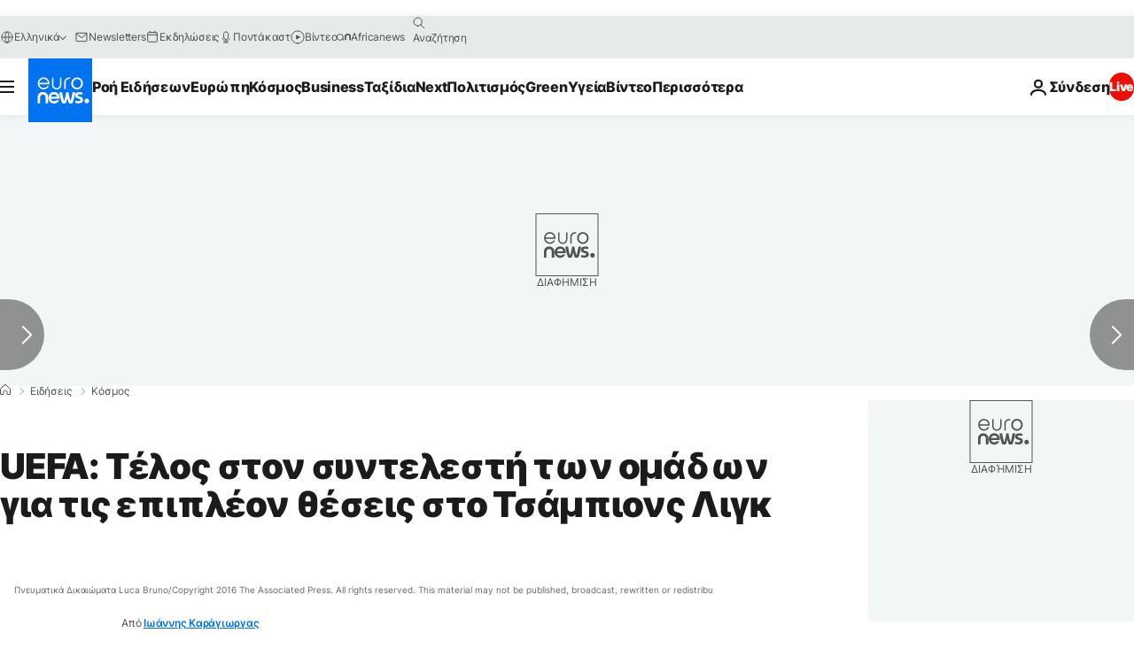

--- FILE ---
content_type: application/javascript
request_url: https://ml314.com/utsync.ashx?pub=&adv=&et=0&eid=84280&ct=js&pi=&fp=&clid=&if=0&ps=&cl=&mlt=&data=&&cp=https%3A%2F%2Fgr.euronews.com%2F2022%2F05%2F10%2Fuefa-telos-ston-sintelesti-twn-xwrwn-gia-ti-simmetoxi-stin-europi&pv=1769128475339_kvzznjk4c&bl=en-us@posix&cb=6269909&return=&ht=&d=&dc=&si=1769128475339_kvzznjk4c&cid=&s=1280x720&rp=&v=2.8.0.252
body_size: 735
content:
_ml.setFPI('3658496649581297721');_ml.syncCallback({"es":true,"ds":true});_ml.processTag({ url: 'https://dpm.demdex.net/ibs:dpid=22052&dpuuid=3658496649581297721&redir=', type: 'img' });
_ml.processTag({ url: 'https://idsync.rlcdn.com/395886.gif?partner_uid=3658496649581297721', type: 'img' });
_ml.processTag({ url: 'https://match.adsrvr.org/track/cmf/generic?ttd_pid=d0tro1j&ttd_tpi=1', type: 'img' });
_ml.processTag({ url: 'https://ib.adnxs.com/getuid?https://ml314.com/csync.ashx%3Ffp=$UID%26person_id=3658496649581297721%26eid=2', type: 'img' });
